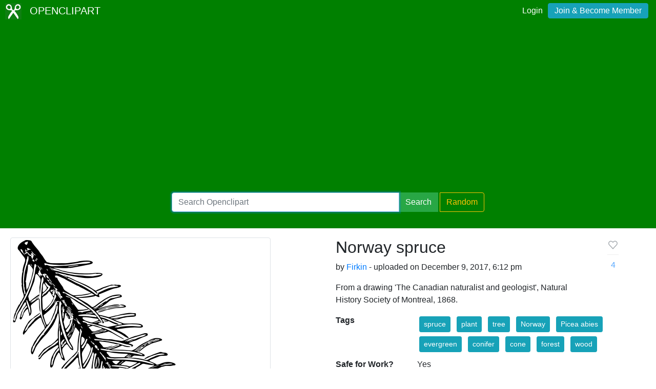

--- FILE ---
content_type: text/html; charset=utf-8
request_url: https://www.google.com/recaptcha/api2/aframe
body_size: 267
content:
<!DOCTYPE HTML><html><head><meta http-equiv="content-type" content="text/html; charset=UTF-8"></head><body><script nonce="EpuXD03XFDCJq3YdKd6jpg">/** Anti-fraud and anti-abuse applications only. See google.com/recaptcha */ try{var clients={'sodar':'https://pagead2.googlesyndication.com/pagead/sodar?'};window.addEventListener("message",function(a){try{if(a.source===window.parent){var b=JSON.parse(a.data);var c=clients[b['id']];if(c){var d=document.createElement('img');d.src=c+b['params']+'&rc='+(localStorage.getItem("rc::a")?sessionStorage.getItem("rc::b"):"");window.document.body.appendChild(d);sessionStorage.setItem("rc::e",parseInt(sessionStorage.getItem("rc::e")||0)+1);localStorage.setItem("rc::h",'1768723236685');}}}catch(b){}});window.parent.postMessage("_grecaptcha_ready", "*");}catch(b){}</script></body></html>